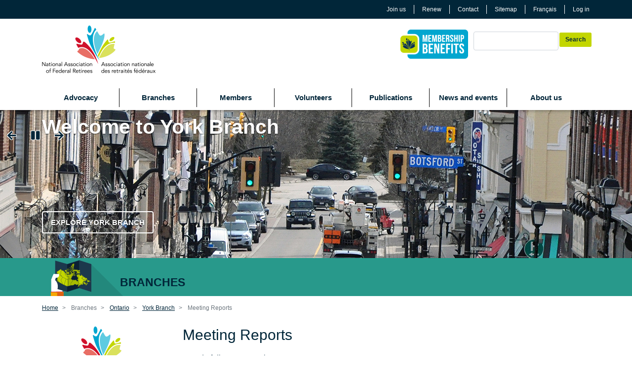

--- FILE ---
content_type: text/html; charset=UTF-8
request_url: https://www.federalretirees.ca/en/branches/ontario/york-branch/meeting-reports
body_size: 9456
content:
<!DOCTYPE html>
<html lang="en" dir="ltr" prefix="og: https://ogp.me/ns#">
  <head>
    <meta charset="utf-8" />
<meta name="description" content="Board of directors meetingsMembership meetings" />
<link rel="canonical" href="https://www.federalretirees.ca/en/branches/ontario/york-branch/meeting-reports" />
<meta name="Generator" content="Drupal 10 (https://www.drupal.org)" />
<meta name="MobileOptimized" content="width" />
<meta name="HandheldFriendly" content="true" />
<meta name="viewport" content="width=device-width, initial-scale=1, shrink-to-fit=no" />
<meta http-equiv="x-ua-compatible" content="ie=edge" />
<link rel="icon" href="/themes/nafr/favicon.ico" type="image/vnd.microsoft.icon" />
<link rel="alternate" hreflang="en" href="https://www.federalretirees.ca/en/branches/ontario/york-branch/meeting-reports" />
<script src="/sites/default/files/google_tag/primary/google_tag.script.js?t8ece5" defer></script>

    <title>Meeting Reports | Federal Retirees</title>
    <link rel="stylesheet" media="all" href="/sites/default/files/css/css_v7H_DOVdWEIbjIRDaQx16YyxnN_5vuWue8EuyQfDYMg.css?delta=0&amp;language=en&amp;theme=nafr&amp;include=[base64]" />
<link rel="stylesheet" media="all" href="/sites/default/files/css/css_S3ycTBsj_rJVI5Ynt6PNLvUc_TgtmwDa-XfEmreuuJQ.css?delta=1&amp;language=en&amp;theme=nafr&amp;include=[base64]" />
<link rel="stylesheet" media="all" href="//stackpath.bootstrapcdn.com/bootstrap/4.1.1/css/bootstrap.min.css" />
<link rel="stylesheet" media="all" href="/sites/default/files/css/css_t5yinXyd1iUuAoTRXaKuFeLfK84GKERTwmd84bGATtM.css?delta=3&amp;language=en&amp;theme=nafr&amp;include=[base64]" />
<link rel="stylesheet" media="all" href="//use.fontawesome.com/releases/v5.7.2/css/all.css" />
<link rel="stylesheet" media="print" href="/sites/default/files/css/css_V3Gez27_ecAmuJ3XCRoPM4eGveYaTs6ORo1kbKshuHY.css?delta=5&amp;language=en&amp;theme=nafr&amp;include=[base64]" />

    
  </head>
  <body class="layout-two-sidebars has-featured-top page-node-1604 path-branches path-ontario path-york-branch path-meeting-reports path-branches-ontario-york-branch-meeting-reports i18n-en role-anonymous path-node node--type-page">
    <noscript><iframe src="https://www.googletagmanager.com/ns.html?id=GTM-KZR89D" height="0" width="0" style="display:none;visibility:hidden"></iframe></noscript>
      <div class="dialog-off-canvas-main-canvas" data-off-canvas-main-canvas>
    <div id="page-wrapper">
  <div id="page">
    <header id="header" class="header" role="banner" aria-label="Site header">
                        <nav class="navbar navbar-dark" id="navbar-top">
                    <div class="container">
          <button class="navbar-toggler navbar-toggler-right" type="button" data-toggle="collapse" data-target="#CollapsingNavbar" aria-controls="CollapsingNavbar" aria-expanded="false" aria-label="Toggle navigation"><span class="navbar-toggler-icon"></span></button>
                          <section class="row region region-secondary-menu">
    <nav role="navigation" aria-labelledby="block-quicklinks-menu" id="block-quicklinks" class="block block-menu navigation menu--quick-links">
            
  <h2 class="visually-hidden" id="block-quicklinks-menu">Quick links</h2>
  

        
                  <ul class="clearfix nav" data-component-id="bootstrap_barrio:menu">
                    <li class="nav-item">
                <a href="/en/buy-membership" class="nav-link nav-link--en-buy-membership" data-drupal-link-system-path="node/1257">Join us</a>
              </li>
                <li class="nav-item">
                <a href="/en/joining-us/renew-your-membership" class="nav-link nav-link--en-joining-us-renew-your-membership">Renew</a>
              </li>
                <li class="nav-item">
                <a href="/en/at-a-glance/contact-us" class="nav-link nav-link--en-at-a-glance-contact-us" data-drupal-link-system-path="node/406">Contact</a>
              </li>
                <li class="nav-item">
                <a href="/en/sitemap" class="nav-link nav-link--en-sitemap" data-drupal-link-system-path="sitemap">Sitemap</a>
              </li>
        </ul>
  



  </nav>
<div class="language-switcher-language-url block block-language block-language-blocklanguage-interface" id="block-languageswitcher" role="navigation">
  
    
      <div class="content">
      

  <nav class="links nav links-inline"><span hreflang="en" data-drupal-link-system-path="node/1604" class="en nav-link is-active" aria-current="page"><a href="/en/branches/ontario/york-branch/meeting-reports" class="language-link is-active" hreflang="en" data-drupal-link-system-path="node/1604" aria-current="page">English</a></span><span hreflang="fr" data-drupal-link-system-path="node/1604" class="fr nav-link"><a href="/fr/node/1604" class="language-link" hreflang="fr" data-drupal-link-system-path="node/1604">Français</a></span></nav>

    </div>
  </div>
<nav role="navigation" aria-labelledby="block-useraccountmenu-menu" id="block-useraccountmenu" class="block block-menu navigation menu--account">
            
  <h2 class="visually-hidden" id="block-useraccountmenu-menu">User account menu</h2>
  

        
              <ul class="clearfix nav flex-row" data-component-id="bootstrap_barrio:menu_columns">
                    <li class="nav-item">
                <a href="/en/login?current=/en/branches/ontario/york-branch/meeting-reports" class="nav-link nav-link--en-login" data-drupal-link-system-path="user/login">Log in</a>
              </li>
        </ul>
  



  </nav>

  </section>

              
                                  </div>
                    </nav>
                <nav class="navbar navbar-expand-lg" id="navbar-main">
                    <div class="container">
                        <section class="region region-header">
          <a href="/en" title="Home" rel="home" class="navbar-brand">
              <img src="/themes/nafr/logo-en.png" alt="Home" class="img-fluid d-inline-block align-top" />
            
    </a>
    <div id="block-mailmunchscript" class="block-content-basic block block-block-content block-block-contentc549656a-ba84-491d-93bb-ae74fa3854cb">
  
    
      <div class="content">
      
            <div class="clearfix text-formatted field field--name-body field--type-text-with-summary field--label-hidden field__item"><!-- MailMunch for Federal Retirees -->
<!-- Paste this code right before the </head> tag on every page of your site. -->
<script>
document.write("<scr"+"ipt src='//a.mailmunch.co/app/v1/site.js' id='mailmunch-script' data-mailmunch-site-id='412939' async='async'></scr"+"ipt>");
</script></div>
      
    </div>
  </div>

  </section>

                                          <div class="form-inline navbar-form float-right">
                    <section class="row region region-header-form">
    <div id="block-membershipbenefits" class="block-content-basic block block-block-content block-block-contentcd24f490-fc7a-400b-9642-67ae0805e44a">
  
    
      <div class="content">
      
            <div class="clearfix text-formatted field field--name-body field--type-text-with-summary field--label-hidden field__item"><a data-entity-substitution="canonical" data-entity-type="node" data-entity-uuid="a302070a-ce76-4b4d-a09e-015662e5d6ad" href="/en/members/benefits-of-membership" title="A membership with benefits">
<div alt="Click to view membership benefits." data-embed-button="image_browser" data-entity-embed-display="image:image" data-entity-embed-display-settings="{&quot;image_style&quot;:&quot;&quot;,&quot;image_link&quot;:&quot;&quot;,&quot;link_url&quot;:&quot;https:\/\/www.federalretirees.ca\/en\/joining-us\/a-membership-with-benefits&quot;}" data-entity-type="file" data-entity-uuid="84e5198b-bc7a-4fab-a038-d72fcb82b92d" title="Membership Benefits" data-langcode="en" class="embedded-entity">  <img loading="lazy" src="/sites/default/files/inline-images/MembershipBenefitsButton.jpg" alt="Click to view membership benefits." title="Membership Benefits">

</div>

</a>

<p>&nbsp;</p>
</div>
      
    </div>
  </div>
<div class="search-block-form block block-search block-search-form-block" data-drupal-selector="search-block-form" id="block-nafr-search" role="search">
  
    
    <div class="content container-inline">
        <div class="content container-inline">
      <form action="/en/search/pages" method="get" id="search-block-form" accept-charset="UTF-8" class="search-form search-block-form form-row">
  




        
  <div class="js-form-item js-form-type-search form-type-search js-form-item-keys form-item-keys form-no-label mb-3">
          <label for="edit-keys" class="visually-hidden">Search</label>
                    <input title="Enter the terms you wish to search for." data-drupal-selector="edit-keys" type="search" id="edit-keys" name="keys" value="" size="15" maxlength="128" class="form-search form-control" />

                      </div>
<div data-drupal-selector="edit-actions" class="form-actions js-form-wrapper form-wrapper mb-3" id="edit-actions"><input data-drupal-selector="edit-submit" type="submit" id="edit-submit" value="Search" class="button js-form-submit form-submit btn btn-primary form-control" />
</div>

</form>

    </div>
  
  </div>
</div>

  </section>

                </div>
                            <div class="collapse navbar-collapse" id="CollapsingNavbar">
                  <nav role="navigation" aria-labelledby="block-nafr-main-menu-menu" id="block-nafr-main-menu" class="block block-menu navigation menu--main">
            
  <h2 class="visually-hidden" id="block-nafr-main-menu-menu">Main navigation</h2>
  

        
              <ul class="clearfix nav navbar-nav" data-component-id="bootstrap_barrio:menu_main">
                    <li class="nav-item menu-item--expanded dropdown">
                          <a href="" class="nav-link dropdown-toggle nav-link-" data-bs-toggle="dropdown" aria-expanded="false" aria-haspopup="true">Advocacy</a>
                        <ul class="dropdown-menu">
                    <li class="dropdown-item menu-item--collapsed">
                          <a href="/en/advocacy/our-advocacy-priorities" class="nav-link--en-advocacy-our-advocacy-priorities" data-drupal-link-system-path="node/3036">Our advocacy priorities</a>
              </li>
                <li class="dropdown-item">
                          <a href="/en/advocacy/the-latest" class="nav-link--en-advocacy-the-latest" data-drupal-link-system-path="advocacy/the-latest">Advocacy news</a>
              </li>
                <li class="dropdown-item menu-item--collapsed">
                          <a href="/en/advocacy/advocacy-in-action" class="nav-link--en-advocacy-advocacy-in-action" data-drupal-link-system-path="node/1400">Advocacy in action</a>
              </li>
                <li class="dropdown-item">
                          <a href="/en/advocacy/help-shape-canadas-agenda-on-aging" class="nav-link--en-advocacy-help-shape-canadas-agenda-on-aging" data-drupal-link-system-path="node/2943">Help shape Canada’s agenda on aging</a>
              </li>
                <li class="dropdown-item">
                          <a href="/en/advocacy/better-support-for-caregivers" class="nav-link--en-advocacy-better-support-for-caregivers" data-drupal-link-system-path="node/2646">Support caregivers campaign</a>
              </li>
                <li class="dropdown-item">
                          <a href="/en/news-views/news-listing/pshcp-renewal" class="nav-link--en-news-views-news-listing-pshcp-renewal" data-drupal-link-system-path="news-views/news-listing/pshcp-renewal">PSHCP information hub</a>
              </li>
                <li class="dropdown-item menu-item--collapsed">
                          <a href="/en/advocacy/long-term-and-home-care" class="nav-link--en-advocacy-long-term-and-home-care" data-drupal-link-system-path="node/1477">Long-term and home care</a>
              </li>
        </ul>
  
              </li>
                <li class="nav-item menu-item--expanded active dropdown">
                          <a href="" class="nav-link active dropdown-toggle nav-link-" data-bs-toggle="dropdown" aria-expanded="false" aria-haspopup="true">Branches</a>
                        <ul class="dropdown-menu">
                    <li class="dropdown-item menu-item--collapsed">
                          <a href="/en/branches/welcome" class="nav-link--en-branches-welcome" data-drupal-link-system-path="node/18">Welcome</a>
              </li>
                <li class="dropdown-item menu-item--collapsed">
                          <a href="/en/branches/alberta" class="nav-link--en-branches-alberta" data-drupal-link-system-path="node/19">Alberta</a>
              </li>
                <li class="dropdown-item menu-item--collapsed">
                          <a href="/en/branches/british-columbia" class="nav-link--en-branches-british-columbia" data-drupal-link-system-path="node/20">British Columbia</a>
              </li>
                <li class="dropdown-item menu-item--collapsed">
                          <a href="/en/Branches/Manitoba" class="nav-link--en-branches-manitoba" data-drupal-link-system-path="node/21">Manitoba</a>
              </li>
                <li class="dropdown-item menu-item--collapsed">
                          <a href="/en/branches/new-brunswick" class="nav-link--en-branches-new-brunswick" data-drupal-link-system-path="node/22">New Brunswick</a>
              </li>
                <li class="dropdown-item menu-item--collapsed">
                          <a href="/en/branches/newfoundland-and-labrador" class="nav-link--en-branches-newfoundland-and-labrador" data-drupal-link-system-path="node/23">Newfoundland and Labrador</a>
              </li>
                <li class="dropdown-item">
                          <a href="/en/branches/northwest-territories" class="nav-link--en-branches-northwest-territories" data-drupal-link-system-path="node/24">Northwest Territories</a>
              </li>
                <li class="dropdown-item menu-item--collapsed">
                          <a href="/en/branches/nova-scotia" class="nav-link--en-branches-nova-scotia" data-drupal-link-system-path="node/25">Nova Scotia</a>
              </li>
                <li class="dropdown-item">
                          <a href="/en/branches/nunavut" class="nav-link--en-branches-nunavut" data-drupal-link-system-path="node/26">Nunavut</a>
              </li>
                <li class="dropdown-item menu-item--collapsed active">
                          <a href="/en/branches/ontario" class="active nav-link--en-branches-ontario" data-drupal-link-system-path="node/27">Ontario</a>
              </li>
                <li class="dropdown-item menu-item--collapsed">
                          <a href="/en/branches/prince-edward-island" class="nav-link--en-branches-prince-edward-island" data-drupal-link-system-path="node/28">Prince Edward Island</a>
              </li>
                <li class="dropdown-item menu-item--collapsed">
                          <a href="/en/Branches/Quebec" class="nav-link--en-branches-quebec" data-drupal-link-system-path="node/29">Quebec</a>
              </li>
                <li class="dropdown-item menu-item--collapsed">
                          <a href="/en/branches/saskatchewan" class="nav-link--en-branches-saskatchewan" data-drupal-link-system-path="node/30">Saskatchewan</a>
              </li>
                <li class="dropdown-item">
                          <a href="/en/branches/yukon-territory" class="nav-link--en-branches-yukon-territory" data-drupal-link-system-path="node/31">Yukon Territory</a>
              </li>
                <li class="dropdown-item">
                          <a href="/en/branches/international-members" class="nav-link--en-branches-international-members" data-drupal-link-system-path="node/32">International Members</a>
              </li>
        </ul>
  
              </li>
                <li class="nav-item menu-item--expanded dropdown">
                          <a href="" class="nav-link dropdown-toggle nav-link-" data-bs-toggle="dropdown" aria-expanded="false" aria-haspopup="true">Members</a>
                        <ul class="dropdown-menu">
                    <li class="dropdown-item">
                          <a href="/en/members/mega-recruitment-drive" class="nav-link--en-members-mega-recruitment-drive" data-drupal-link-system-path="node/1084">Mega Recruitment Drive</a>
              </li>
                <li class="dropdown-item">
                          <a href="/en/members/how-to-become-a-member" class="nav-link--en-members-how-to-become-a-member" data-drupal-link-system-path="node/73">How to become a member</a>
              </li>
                <li class="dropdown-item">
                          <a href="/en/members/renew-your-membership" class="nav-link--en-members-renew-your-membership" data-drupal-link-system-path="node/1571">Renew your membership</a>
              </li>
                <li class="dropdown-item">
                          <a href="/en/members/all-about-double-memberships" class="nav-link--en-members-all-about-double-memberships" data-drupal-link-system-path="node/2274">All about double memberships</a>
              </li>
                <li class="dropdown-item">
                          <a href="/en/members/save-when-you-pay-by-dds" class="nav-link--en-members-save-when-you-pay-by-dds" data-drupal-link-system-path="node/2533">Save when you pay by DDS</a>
              </li>
                <li class="dropdown-item">
                          <a href="/en/members/give-the-gift-of-membership" class="nav-link--en-members-give-the-gift-of-membership" data-drupal-link-system-path="node/1532">Give the gift of membership</a>
              </li>
                <li class="dropdown-item">
                          <a href="/en/members/benefits-of-membership" class="nav-link--en-members-benefits-of-membership" data-drupal-link-system-path="node/447">Benefits of membership</a>
              </li>
                <li class="dropdown-item menu-item--collapsed">
                          <a href="/en/members/preferred-partners" class="nav-link--en-members-preferred-partners" data-drupal-link-system-path="node/43">Preferred Partners</a>
              </li>
                <li class="dropdown-item">
                          <a href="/en/joining-us/membership-validation" class="nav-link--en-joining-us-membership-validation" data-drupal-link-system-path="joining-us/membership-validation">Current Membership Validation</a>
              </li>
        </ul>
  
              </li>
                <li class="nav-item menu-item--expanded dropdown">
                          <a href="" class="nav-link dropdown-toggle nav-link-" data-bs-toggle="dropdown" aria-expanded="false" aria-haspopup="true">Volunteers</a>
                        <ul class="dropdown-menu">
                    <li class="dropdown-item">
                          <a href="/en/volunteers/become-a-volunteer" class="nav-link--en-volunteers-become-a-volunteer" data-drupal-link-system-path="node/46">Become a volunteer</a>
              </li>
                <li class="dropdown-item">
                          <a href="/en/volunteers/join-our-board-of-directors" class="nav-link--en-volunteers-join-our-board-of-directors" data-drupal-link-system-path="node/75">Join our board of directors</a>
              </li>
                <li class="dropdown-item menu-item--collapsed">
                          <a href="/en/volunteers/volunteer-recognition-program" class="nav-link--en-volunteers-volunteer-recognition-program" data-drupal-link-system-path="node/47">Volunteer Recognition Program</a>
              </li>
                <li class="dropdown-item">
                          <a href="https://www.federalretirees.ca/en/login" class="nav-link-https--wwwfederalretireesca-en-login">Volunteer login</a>
              </li>
        </ul>
  
              </li>
                <li class="nav-item menu-item--expanded dropdown">
                          <a href="" class="nav-link dropdown-toggle nav-link-" data-bs-toggle="dropdown" aria-expanded="false" aria-haspopup="true">Publications</a>
                        <ul class="dropdown-menu">
                    <li class="dropdown-item">
                          <a href="/en/publications/sage-magazine" class="nav-link--en-publications-sage-magazine" data-drupal-link-system-path="node/932">Sage Magazine</a>
              </li>
                <li class="dropdown-item">
                          <a href="/en/publications/reading-nook" class="nav-link--en-publications-reading-nook" data-drupal-link-system-path="publications/reading-nook">Reading Nook</a>
              </li>
                <li class="dropdown-item">
                          <a href="/en/publications/you-and-your-survivors" class="nav-link--en-publications-you-and-your-survivors" data-drupal-link-system-path="node/1332">You and Your Survivors</a>
              </li>
                <li class="dropdown-item">
                          <a href="https://sage60.federalretirees.ca/" class="nav-link-https--sage60federalretireesca-">Sage60</a>
              </li>
        </ul>
  
              </li>
                <li class="nav-item menu-item--expanded dropdown">
                          <a href="" class="nav-link dropdown-toggle nav-link-" data-bs-toggle="dropdown" aria-expanded="false" aria-haspopup="true">News and events</a>
                        <ul class="dropdown-menu">
                    <li class="dropdown-item">
                          <a href="/en/news-and-events/news-listing" class="nav-link--en-news-and-events-news-listing" data-drupal-link-system-path="news-and-events/news-listing">The Latest</a>
              </li>
                <li class="dropdown-item">
                          <a href="/en/news-and-events/subscribe-to-our-newsletter" class="nav-link--en-news-and-events-subscribe-to-our-newsletter" data-drupal-link-system-path="node/1493">Subscribe to our newsletter</a>
              </li>
                <li class="dropdown-item">
                          <a href="/en/news-and-events/annual-meeting-of-members" class="nav-link--en-news-and-events-annual-meeting-of-members" data-drupal-link-system-path="node/87">Annual Meeting of Members</a>
              </li>
                <li class="dropdown-item">
                          <a href="/en/news-and-events/veterans-week-and-remembrance-day" class="nav-link--en-news-and-events-veterans-week-and-remembrance-day" data-drupal-link-system-path="node/1530">Veterans’ Week and Remembrance Day</a>
              </li>
                <li class="dropdown-item">
                          <a href="/en/news-and-events/virtual-pre-retirement-course" class="nav-link--en-news-and-events-virtual-pre-retirement-course" data-drupal-link-system-path="node/2456">Virtual pre-retirement course</a>
              </li>
                <li class="dropdown-item">
                          <a href="/en/news-and-events/media-inquiries" class="nav-link--en-news-and-events-media-inquiries" data-drupal-link-system-path="node/2206">Media inquiries</a>
              </li>
        </ul>
  
              </li>
                <li class="nav-item menu-item--expanded dropdown">
                          <a href="" class="nav-link dropdown-toggle nav-link-" data-bs-toggle="dropdown" aria-expanded="false" aria-haspopup="true">About us</a>
                        <ul class="dropdown-menu">
                    <li class="dropdown-item">
                          <a href="/en/about-us/about-federal-retirees" class="nav-link--en-about-us-about-federal-retirees" data-drupal-link-system-path="node/44">About Federal Retirees</a>
              </li>
                <li class="dropdown-item">
                          <a href="/en/about-us/our-history" class="nav-link--en-about-us-our-history" data-drupal-link-system-path="node/50">Our History</a>
              </li>
                <li class="dropdown-item">
                          <a href="/en/about-us/board-of-directors" class="nav-link--en-about-us-board-of-directors" data-drupal-link-system-path="node/45">Board of Directors</a>
              </li>
                <li class="dropdown-item">
                          <a href="/en/about-us/strategic-plan" class="nav-link--en-about-us-strategic-plan" data-drupal-link-system-path="node/48">Strategic Plan</a>
              </li>
                <li class="dropdown-item">
                          <a href="/en/about-us/celebrating-60-years" class="nav-link--en-about-us-celebrating-60-years" data-drupal-link-system-path="node/2469">Celebrating 60 years</a>
              </li>
                <li class="dropdown-item">
                          <a href="/en/at-a-glance/contact-us" class="nav-link--en-at-a-glance-contact-us" data-drupal-link-system-path="node/406">Contact us</a>
              </li>
        </ul>
  
              </li>
        </ul>
  



  </nav>


	          </div>
                                            </div>
                  </nav>
          </header>
              <div class="slider">
        <aside class="section clearfix" role="complementary">
            <section class="region region-slider">
    <div class="views-element-container block block-views block-views-blockfull-window-cycle-block-11" id="block-views-block-full-window-cycle-block-11">
  
    
      <div class="content">
      <div><div class="view view-full-window-cycle view-id-full_window_cycle view-display-id-block_11 js-view-dom-id-81e75ea541a0e01ffbfa7768d228c22e26b14928523a1617a46bf1b789c280a7">
  
    
      
      <div class="view-content">
        <div class="skin-default">
    
    <div id="views_slideshow_cycle_main_full_window_cycle-block_11" class="views_slideshow_cycle_main views_slideshow_main">
    <div id="views_slideshow_cycle_teaser_section_full_window_cycle-block_11"  class="views_slideshow_cycle_teaser_section">
     <div id="views_slideshow_cycle_div_full_window_cycle-block_11_0"  class="views_slideshow_cycle_slide views_slideshow_slide views-row-1 views-row-odd">
      <div  class="views-row views-row-0 views-row-odd views-row-first">
  <div class="fw-carousel-caption"><div class="container"><h2><span style="color:white">Welcome to York Branch</h2>
<p>&nbsp;</p>
<p>&nbsp;</p>
<p>&nbsp;</p>

<p><a class="btn btn-lg btn-white btn-primary" href="https://www.federalretirees.ca/en/branches/ontario/york-branch/york-branch-today" role="button" target="_blank">Explore York Branch</a></p>
</div></div>  <img loading="lazy" src="/sites/default/files/2022-03/Main_0.jpg" width="1903" height="302" alt="Main St. Market." title="Main St. Market" />


</div>

  </div>

     <div id="views_slideshow_cycle_div_full_window_cycle-block_11_1"  class="views_slideshow_cycle_slide views_slideshow_slide views-row-2 views_slideshow_cycle_hidden views-row-even">
      <div  class="views-row views-row-1 views-row-even">
  <div class="fw-carousel-caption"><div class="container"><h2><span style="color:white">Nicholston Dam</h2>
<p>&nbsp;</p>
<p>&nbsp;</p>
<p>&nbsp;</p>


<p><a class="btn btn-lg btn-white btn-primary" href="https://www.federalretirees.ca/en/branches/ontario/york-branch/york-branch-today" role="button" target="_blank">Explore York Branch</a></p>
</div></div>  <img loading="lazy" src="/sites/default/files/2022-03/NicolstonDam.jpg" width="1903" height="302" alt="Nicholston Dam" title="Nicholston Dam" />


</div>

  </div>

     <div id="views_slideshow_cycle_div_full_window_cycle-block_11_2"  class="views_slideshow_cycle_slide views_slideshow_slide views-row-3 views_slideshow_cycle_hidden views-row-odd">
      <div  class="views-row views-row-2 views-row-odd views-row-last">
  <div class="fw-carousel-caption"><div class="container"><h2><span style="color:white">Sharon Temple</h2>
<p>&nbsp;</p>
<p>&nbsp;</p>
<p>&nbsp;</p>


<p><a class="btn btn-lg btn-white btn-primary" href="https://www.federalretirees.ca/en/branches/ontario/york-branch/york-branch-today" role="button" target="_blank">Explore York Branch</a></p></div></div>  <img loading="lazy" src="/sites/default/files/2022-03/SharonTemple.jpg" width="1903" height="302" alt="Sharon Temple" title="Sharon Temple" />


</div>

  </div>

  </div>

</div>


          <div class="views-slideshow-controls-bottom clearfix">
        <div id="views_slideshow_controls_text_full_window_cycle-block_11"  class="views_slideshow_controls_text">
  <span id="views_slideshow_controls_text_previous_full_window_cycle-block_11"  class="views_slideshow_controls_text_previous">
  <a href="#">Previous</a>
</span>

  <span id="views_slideshow_controls_text_pause_full_window_cycle-block_11"  class="views_slideshow_controls_text_pause  views-slideshow-controls-text-status-play">
  <a href="#">Pause</a>
</span>

  <span id="views_slideshow_controls_text_next_full_window_cycle-block_11"  class="views_slideshow_controls_text_next">
  <a href="#">Next</a>
</span>

</div>


      </div>
        </div>

    </div>
  
          </div>
</div>

    </div>
  </div>

  </section>

        </aside> 
      </div>
                      <div class="featured-top">
          <aside class="featured-top__inner section container clearfix" role="complementary">
              <section class="region region-featured-top">
    <div id="block-bannerbranches" class="block-content-basic block block-block-content block-block-contentcb6be783-369b-4998-83aa-a4a6c2ba39df">
  
    
      <div class="content">
      
            <div class="clearfix text-formatted field field--name-body field--type-text-with-summary field--label-hidden field__item"><header class="pillar-header branches">
   <div class="container">
      <img alt="Header Advocacy" height="77" src="/sites/default/files/2019-02/branches.png" title="Header Branches" width="168" />
      <h1>Branches</h1>
      </div>
</header></div>
      
    </div>
  </div>

  </section>

          </aside>
        </div>
              <div id="main-wrapper" class="layout-main-wrapper clearfix">
              <div id="main" class="container">
            <div id="block-nafr-breadcrumbs" class="block block-system block-system-breadcrumb-block">
  
    
      <div class="content">
      
  <nav role="navigation" aria-label="breadcrumb" style="">
  <ol class="breadcrumb">
            <li class="breadcrumb-item">
        <a href="/en">Home</a>
      </li>
                <li class="breadcrumb-item active">
        Branches
      </li>
                <li class="breadcrumb-item">
        <a href="/en/branches/ontario">Ontario</a>
      </li>
                <li class="breadcrumb-item">
        <a href="/en/branches/ontario/york-branch">York Branch</a>
      </li>
                <li class="breadcrumb-item active">
        Meeting Reports
      </li>
        </ol>
</nav>


    </div>
  </div>
<div data-drupal-messages-fallback class="hidden"></div>


          <div class="row row-offcanvas row-offcanvas-left clearfix">
              <main class="main-content col" id="content" role="main">
                <section class="section">
                  <a id="main-content" tabindex="-1"></a>
                    <div id="block-pagetitle" class="block block-core block-page-title-block">
  
    
      <div class="content">
      
  <h1 class="title">Meeting Reports</h1>


    </div>
  </div>
<div id="block-nafr-content" class="block block-system block-system-main-block">
  
    
      <div class="content">
      

<article data-history-node-id="1604" class="node node--type-page node--view-mode-full clearfix">
  <header>
    
        
      </header>
  <div class="node__content clearfix">
    
            <div class="clearfix text-formatted field field--name-body field--type-text-with-summary field--label-hidden field__item"><p><a href="https://www.federalretirees.ca/en/branches/ontario/york-branch/meeting-reports/board-of-directors-meetings">Board of directors meetings</a></p><p><a href="https://www.federalretirees.ca/en/branches/ontario/york-branch/meeting-reports/membership-meetings">Membership meetings</a></p></div>
      
  </div>
</article>

    </div>
  </div>


                </section>
              </main>
                          <div class="sidebar_first sidebar col-md-3 order-first" id="sidebar_first">
                <aside class="section" role="complementary">
                    <div id="block-branchlogoblock" class="block block-nafr-dynamics block-nafr-dynamics-branch-logo-block">
  
    
      <div class="content">
      <div class='branch-logo'><img src='/themes/nafr/logo.png'><div class='branch-name'>York</div></div>
    </div>
  </div>
<nav role="navigation" aria-labelledby="block-mainnavigation-2-menu" id="block-mainnavigation-2" class="block block-menu navigation menu--main">
      
  <h2 id="block-mainnavigation-2-menu">Branches</h2>
  

        
              <ul class="clearfix nav navbar-nav" data-component-id="bootstrap_barrio:menu_main">
                    <li class="nav-item menu-item--collapsed">
                          <a href="/en/branches/ontario/algoma-branch" class="nav-link nav-link--en-branches-ontario-algoma-branch" data-drupal-link-system-path="node/368">Algoma Branch</a>
              </li>
                <li class="nav-item">
                          <a href="/en/branches/ontario/algonquin-valley-branch" class="nav-link nav-link--en-branches-ontario-algonquin-valley-branch" data-drupal-link-system-path="node/369">Algonquin Valley Branch</a>
              </li>
                <li class="nav-item menu-item--collapsed">
                          <a href="/en/branches/ontario/bluewater-branch" class="nav-link nav-link--en-branches-ontario-bluewater-branch" data-drupal-link-system-path="node/370">Bluewater Branch</a>
              </li>
                <li class="nav-item menu-item--collapsed">
                          <a href="/en/branches/ontario/cornwall-district-branch" class="nav-link nav-link--en-branches-ontario-cornwall-district-branch" data-drupal-link-system-path="node/371">Cornwall &amp; District Branch</a>
              </li>
                <li class="nav-item menu-item--collapsed">
                          <a href="/en/branches/ontario/hamilton-area-branch" class="nav-link nav-link--en-branches-ontario-hamilton-area-branch" data-drupal-link-system-path="node/372">Hamilton &amp; Area Branch</a>
              </li>
                <li class="nav-item menu-item--collapsed">
                          <a href="/en/branches/ontario/huron-north-branch" class="nav-link nav-link--en-branches-ontario-huron-north-branch" data-drupal-link-system-path="node/373">Huron North Branch</a>
              </li>
                <li class="nav-item menu-item--collapsed">
                          <a href="/en/branches/ontario/huronia-branch" class="nav-link nav-link--en-branches-ontario-huronia-branch" data-drupal-link-system-path="node/374">Huronia Branch</a>
              </li>
                <li class="nav-item menu-item--collapsed">
                          <a href="/en/branches/ontario/kingston-district-branch" class="nav-link nav-link--en-branches-ontario-kingston-district-branch" data-drupal-link-system-path="node/375">Kingston &amp; District Branch</a>
              </li>
                <li class="nav-item menu-item--collapsed">
                          <a href="/en/branches/ontario/kitchener-waterloo-district-branch" class="nav-link nav-link--en-branches-ontario-kitchener-waterloo-district-branch" data-drupal-link-system-path="node/376">Kitchener-Waterloo &amp; District Branch</a>
              </li>
                <li class="nav-item menu-item--collapsed">
                          <a href="/en/branches/ontario/london-branch" class="nav-link nav-link--en-branches-ontario-london-branch" data-drupal-link-system-path="node/378">London Branch</a>
              </li>
                <li class="nav-item menu-item--collapsed">
                          <a href="/en/branches/ontario/near-north-branch" class="nav-link nav-link--en-branches-ontario-near-north-branch" data-drupal-link-system-path="node/379">Near North Branch</a>
              </li>
                <li class="nav-item menu-item--collapsed">
                          <a href="/en/branches/ontario/niagara-peninsula-branch" class="nav-link nav-link--en-branches-ontario-niagara-peninsula-branch" data-drupal-link-system-path="node/380">Niagara-Peninsula Branch</a>
              </li>
                <li class="nav-item">
                          <a href="/en/branches/ontario/ottawa-branch" class="nav-link nav-link--en-branches-ontario-ottawa-branch" data-drupal-link-system-path="node/340">Ottawa Branch</a>
              </li>
                <li class="nav-item menu-item--collapsed">
                          <a href="/en/branches/ontario/ottawa-valley-branch" class="nav-link nav-link--en-branches-ontario-ottawa-valley-branch" data-drupal-link-system-path="node/381">Ottawa Valley Branch</a>
              </li>
                <li class="nav-item menu-item--collapsed">
                          <a href="/en/branches/ontario/peel-halton-area-branch" class="nav-link nav-link--en-branches-ontario-peel-halton-area-branch" data-drupal-link-system-path="node/382">Peel-Halton &amp; Area Branch</a>
              </li>
                <li class="nav-item menu-item--collapsed">
                          <a href="/en/branches/ontario/peterborough-area-branch" class="nav-link nav-link--en-branches-ontario-peterborough-area-branch" data-drupal-link-system-path="node/383">Peterborough &amp; Area Branch</a>
              </li>
                <li class="nav-item menu-item--collapsed">
                          <a href="/en/branches/ontario/quinte-branch" class="nav-link nav-link--en-branches-ontario-quinte-branch" data-drupal-link-system-path="node/384">Quinte Branch</a>
              </li>
                <li class="nav-item menu-item--collapsed">
                          <a href="/en/branches/ontario/quintrent-branch" class="nav-link nav-link--en-branches-ontario-quintrent-branch" data-drupal-link-system-path="node/385">Quintrent Branch</a>
              </li>
                <li class="nav-item menu-item--collapsed">
                          <a href="/en/branches/ontario/thunder-bay-area-branch" class="nav-link nav-link--en-branches-ontario-thunder-bay-area-branch" data-drupal-link-system-path="node/377">Thunder Bay &amp; Area Branch</a>
              </li>
                <li class="nav-item menu-item--collapsed">
                          <a href="/en/branches/ontario/toronto-area-branch" class="nav-link nav-link--en-branches-ontario-toronto-area-branch" data-drupal-link-system-path="node/386">Toronto &amp; Area Branch</a>
              </li>
                <li class="nav-item menu-item--collapsed">
                          <a href="/en/branches/ontario/windsor-area-branch" class="nav-link nav-link--en-branches-ontario-windsor-area-branch" data-drupal-link-system-path="node/387">Windsor &amp; Area Branch</a>
              </li>
                <li class="nav-item menu-item--expanded active dropdown">
                          <a href="/en/branches/ontario/york-branch" class="nav-link active dropdown-toggle nav-link--en-branches-ontario-york-branch" data-bs-toggle="dropdown" aria-expanded="false" aria-haspopup="true" data-drupal-link-system-path="node/388">York Branch</a>
                        <ul class="dropdown-menu">
                    <li class="dropdown-item">
                          <a href="/en/branches/ontario/york-branch/whats-new" title="List of new postings" class="nav-link--en-branches-ontario-york-branch-whats-new" data-drupal-link-system-path="node/1587">What&#039;s New</a>
              </li>
                <li class="dropdown-item">
                          <a href="/en/branches/ontario/york-branch/about-us" title="Who we are" class="nav-link--en-branches-ontario-york-branch-about-us" data-drupal-link-system-path="node/1588">About us</a>
              </li>
                <li class="dropdown-item">
                          <a href="/en/branches/ontario/york-branch/history" class="nav-link--en-branches-ontario-york-branch-history" data-drupal-link-system-path="node/1590">History</a>
              </li>
                <li class="dropdown-item">
                          <a href="/en/branches/ontario/york-branch/york-branch-today" title="York Area" class="nav-link--en-branches-ontario-york-branch-york-branch-today" data-drupal-link-system-path="node/1598">York Branch Today</a>
              </li>
                <li class="dropdown-item">
                          <a href="/en/branches/ontario/york-branch/advocacy" class="nav-link--en-branches-ontario-york-branch-advocacy" data-drupal-link-system-path="node/1601">Advocacy</a>
              </li>
                <li class="dropdown-item menu-item--expanded active dropdown">
                          <a href="/en/branches/ontario/york-branch/meeting-reports" class="is-active active dropdown-toggle nav-link--en-branches-ontario-york-branch-meeting-reports" data-bs-toggle="dropdown" aria-expanded="false" aria-haspopup="true" data-drupal-link-system-path="node/1604">Meeting Reports</a>
                        <ul class="dropdown-menu">
                    <li class="dropdown-item">
                          <a href="/en/branches/ontario/york-branch/meeting-reports/board-of-directors-meetings" class="nav-link--en-branches-ontario-york-branch-meeting-reports-board-of-directors-meetings" data-drupal-link-system-path="node/2726">Board of directors meetings</a>
              </li>
                <li class="dropdown-item">
                          <a href="/en/branches/ontario/york-branch/meeting-reports/membership-meetings" class="nav-link--en-branches-ontario-york-branch-meeting-reports-membership-meetings" data-drupal-link-system-path="node/2725">Membership Meetings</a>
              </li>
        </ul>
  
              </li>
                <li class="dropdown-item">
                          <a href="/en/branches/ontario/york-branch/sage-inserts" class="nav-link--en-branches-ontario-york-branch-sage-inserts" data-drupal-link-system-path="node/1606">Sage inserts</a>
              </li>
                <li class="dropdown-item">
                          <a href="/en/branches/ontario/york-branch/bylaws" class="nav-link--en-branches-ontario-york-branch-bylaws" data-drupal-link-system-path="node/1607">Bylaws</a>
              </li>
                <li class="dropdown-item">
                          <a href="/en/branches/ontario/york-branch/board-of-directors" class="nav-link--en-branches-ontario-york-branch-board-of-directors" data-drupal-link-system-path="node/1602">Board of Directors</a>
              </li>
                <li class="dropdown-item">
                          <a href="/en/branches/ontario/york-branch/contact-us" class="nav-link--en-branches-ontario-york-branch-contact-us" data-drupal-link-system-path="node/1603">Contact us</a>
              </li>
                <li class="dropdown-item">
                          <a href="/en/branches/ontario/york-branch/archive" class="nav-link--en-branches-ontario-york-branch-archive" data-drupal-link-system-path="node/2631">Archive</a>
              </li>
        </ul>
  
              </li>
        </ul>
  



  </nav>


                </aside>
              </div>
                                      <div class="sidebar_second sidebar col-md-3 order-last" id="sidebar_second">
                <aside class="section" role="complementary">
                    <div id="block-rightspacer" class="block-content-basic block block-block-content block-block-content2998e913-c4cd-4952-972f-2afb0b7f85ef">
  
    
      <div class="content">
      
            <div class="clearfix text-formatted field field--name-body field--type-text-with-summary field--label-hidden field__item"><!-- This block reserves the right sidebar space for aesthetic purposes --></div>
      
    </div>
  </div>


                </aside>
              </div>
                      </div>
        </div>
          </div>
        <footer class="site-footer">
              <div class="container">
                      <div class="site-footer__top clearfix">
                <section class="col col-md-3 region region-footer-first">
    <nav role="navigation" aria-labelledby="block-nafr-footer-menu" id="block-nafr-footer" class="block block-menu navigation menu--footer">
      
  <h2 id="block-nafr-footer-menu">At a Glance</h2>
  

        
              <ul class="clearfix nav flex-row" data-component-id="bootstrap_barrio:menu_columns">
                    <li class="nav-item">
                <a href="/en/at-a-glance/governance" class="nav-link nav-link--en-at-a-glance-governance" data-drupal-link-system-path="node/51">Governance</a>
              </li>
                <li class="nav-item">
                <a href="/en/at-a-glance/careers" class="nav-link nav-link--en-at-a-glance-careers" data-drupal-link-system-path="node/52">Careers</a>
              </li>
                <li class="nav-item">
                <a href="/en/At-a-Glance/Privacy-Statement" class="nav-link nav-link--en-at-a-glance-privacy-statement" data-drupal-link-system-path="node/53">Privacy Statement</a>
              </li>
                <li class="nav-item">
                <a href="/en/at-a-glance/federal-retirees-community-guidelines" class="nav-link nav-link--en-at-a-glance-federal-retirees-community-guidelines" data-drupal-link-system-path="node/1039">Community Guidelines</a>
              </li>
                <li class="nav-item">
                <a href="/en/at-a-glance/financial-statements" class="nav-link nav-link--en-at-a-glance-financial-statements" data-drupal-link-system-path="node/933">Financial statements</a>
              </li>
                <li class="nav-item">
                <a href="https://www.federalretirees.ca/en/news-and-events/media-inquiries" class="nav-link nav-link-https--wwwfederalretireesca-en-news-and-events-media-inquiries">Media inquiries</a>
              </li>
                <li class="nav-item">
                <a href="/en/membership-terms-and-conditions" class="nav-link nav-link--en-membership-terms-and-conditions" data-drupal-link-system-path="node/2880">Membership Terms and Conditions</a>
              </li>
        </ul>
  



  </nav>

  </section>

                <section class="col col-md-5 region region-footer-second">
    <div id="block-letushelpyou" class="block-content-basic block block-block-content block-block-content1137534f-8b0c-45c6-9356-07dbec2a4dec">
  
      <h2>JOIN FEDERAL RETIREES</h2>
    
      <div class="content">
      
            <div class="clearfix text-formatted field field--name-body field--type-text-with-summary field--label-hidden field__item"><p>Ready to become a member?</p>

<p><a class="btn btn-primary" href="/en/buy-membership">Join the Association!</a></p>
</div>
      
    </div>
  </div>

  </section>

                <section class="col region region-footer-third">
    <div id="block-getintouch" class="block-content-basic block block-block-content block-block-content70d11b32-e0ab-4b54-8b9d-f1f5ccb822c4">
  
    
      <div class="content">
      
            <div class="clearfix text-formatted field field--name-body field--type-text-with-summary field--label-hidden field__item"><h2><a href="/at-a-glance/contact-us">CONTACT US</a></h2>

<p><strong><a href="mailto:service@federalretirees.ca">service@federalretirees.ca</a></strong></p>

<p><strong>1.855.304.4700</strong></p>

<p>T | 613.745.2559<br>
F | 613.745.5457</p>
</div>
      
    </div>
  </div>

  </section>

                <section class="col region region-footer-fourth">
    <div id="block-followus" class="block-content-basic block block-block-content block-block-contentbb6b9a8a-35fc-451d-8774-c670e5419e3a">
  
    
      <div class="content">
      
            <div class="clearfix text-formatted field field--name-body field--type-text-with-summary field--label-hidden field__item"><h2><a href="/at-a-glance/follow-us">FOLLOW US</a></h2>

<ul class="social-links">
	<li class="facebook-link"><a href="https://www.facebook.com/FederalRetirees/?_ga=2.14872432.774973142.1539974521-176623617.1539649153" target="blank"><i class="fab fa-facebook-square"></i></a></li>
	<li class="twitter-link"><a href="https://twitter.com/fedretirees?_ga=2.14872432.774973142.1539974521-176623617.1539649153" target="blank"><i class="fab fa-twitter-square"></i></a></li>
	<li class="linkedin-link"><a href="https://www.linkedin.com/company/federalretirees/" target="blank"><i class="fab fa-linkedin"></i></a></li>
</ul></div>
      
    </div>
  </div>

  </section>

            </div>
                  </div>
                  <div class="site-footer__bottom">
            <div class="container">
                <section class="row region region-footer-fifth">
    <div id="block-copyright" class="block-content-basic block block-block-content block-block-content96c8a23b-2932-4417-8bc9-4c1d94dc7cde">
  
    
      <div class="content">
      
            <div class="clearfix text-formatted field field--name-body field--type-text-with-summary field--label-hidden field__item"><p>2025 © National Association of Federal Retirees</p></div>
      
    </div>
  </div>
<div id="block-privacylegaldisclaimer" class="block-content-basic block block-block-content block-block-content6fb79ad8-706b-4b35-8ebc-204e17933692">
  
    
      <div class="content">
      
            <div class="clearfix text-formatted field field--name-body field--type-text-with-summary field--label-hidden field__item"><p><a href="/en/at-a-glance/privacy-statement">Privacy</a>&nbsp;&nbsp;&nbsp;|&nbsp;&nbsp;&nbsp;<a href="/en/legal-disclaimer">Legal disclaimer</a></p>
</div>
      
    </div>
  </div>

  </section>

            </div>
          </div>
                  </footer>
  </div>
</div>
  </div>

    
    <script type="application/json" data-drupal-selector="drupal-settings-json">{"path":{"baseUrl":"\/","pathPrefix":"en\/","currentPath":"node\/1604","currentPathIsAdmin":false,"isFront":false,"currentLanguage":"en"},"pluralDelimiter":"\u0003","suppressDeprecationErrors":true,"simple_popup_blocks":{"settings":[]},"viewsSlideshowControls":{"full_window_cycle-block_11":{"bottom":{"type":"viewsSlideshowControlsText"}}},"viewsSlideshowCycle":{"#views_slideshow_cycle_main_full_window_cycle-block_11":{"num_divs":3,"id_prefix":"#views_slideshow_cycle_main_","div_prefix":"#views_slideshow_cycle_div_","vss_id":"full_window_cycle-block_11","effect":"scrollLeft","transition_advanced":0,"timeout":5000,"speed":700,"delay":0,"sync":1,"random":0,"pause":1,"pause_on_click":0,"action_advanced":0,"start_paused":0,"remember_slide":0,"remember_slide_days":1,"pause_in_middle":0,"pause_when_hidden":0,"pause_when_hidden_type":"full","amount_allowed_visible":"","nowrap":0,"fixed_height":1,"items_per_slide":1,"items_per_slide_first":0,"items_per_slide_first_number":1,"wait_for_image_load":1,"wait_for_image_load_timeout":3000,"cleartype":0,"cleartypenobg":0,"advanced_options":"{\u0022height\u0022:\u0022300px\u0022}","advanced_options_choices":"height","advanced_options_entry":"300px"}},"viewsSlideshow":{"full_window_cycle-block_11":{"methods":{"goToSlide":["viewsSlideshowSlideCounter","viewsSlideshowPager","viewsSlideshowCycle"],"nextSlide":["viewsSlideshowSlideCounter","viewsSlideshowPager","viewsSlideshowCycle"],"pause":["viewsSlideshowControls","viewsSlideshowCycle"],"play":["viewsSlideshowControls","viewsSlideshowCycle"],"previousSlide":["viewsSlideshowSlideCounter","viewsSlideshowPager","viewsSlideshowCycle"],"transitionBegin":["viewsSlideshowSlideCounter","viewsSlideshowPager"],"transitionEnd":[]},"paused":0}},"ajaxTrustedUrl":{"\/en\/search\/pages":true},"user":{"uid":0,"permissionsHash":"d4bc8336cecc1dd558ab9c114df046caf5bc74a59409e61e01dc77ab8da73d73"}}</script>
<script src="/sites/default/files/js/js_erFOEiWN6-_R5SiJhFCG_0WhUR7-wYRSjnaa2RAIUZ4.js?scope=footer&amp;delta=0&amp;language=en&amp;theme=nafr&amp;include=eJx1jEsOwjAMBS9UFIlbcAorHzc1GDvEaaPeHgSCRWmXb95ogmqzVn2B4GsldZk1eD5ZW5kkD-LH6sJPikk-aKMZ3QsjFC3zq8Qab-Z22LAQdgNjSmiTdnd9zFhXmHTBepGG0v6UTiljA5JRtx_ENTJ-I-9xpJjK-eDbpU-1E3Dd"></script>
<script src="//cdnjs.cloudflare.com/ajax/libs/popper.js/1.14.3/umd/popper.min.js"></script>
<script src="//stackpath.bootstrapcdn.com/bootstrap/4.1.1/js/bootstrap.min.js"></script>
<script src="/sites/default/files/js/js_lLfqnNBjYU_BZ4tfwGsXqTFesrFyvc5u4H3DVESniqQ.js?scope=footer&amp;delta=3&amp;language=en&amp;theme=nafr&amp;include=eJx1jEsOwjAMBS9UFIlbcAorHzc1GDvEaaPeHgSCRWmXb95ogmqzVn2B4GsldZk1eD5ZW5kkD-LH6sJPikk-aKMZ3QsjFC3zq8Qab-Z22LAQdgNjSmiTdnd9zFhXmHTBepGG0v6UTiljA5JRtx_ENTJ-I-9xpJjK-eDbpU-1E3Dd"></script>

    
    <script>
      (function() {
        var search = window.location.search;
        $("#nafr").attr("src", $("#nafr").attr("src")+search);
      });
    </script>
  </body>
</html>

--- FILE ---
content_type: text/css
request_url: https://www.federalretirees.ca/sites/default/files/css/css_t5yinXyd1iUuAoTRXaKuFeLfK84GKERTwmd84bGATtM.css?delta=3&language=en&theme=nafr&include=eJyNz0tuwzAMRdENydGSCIliHaH8CKTU1LvvL0ABIwNPODi8k1fNZkwvA2px75Z3tlp4i3lw1z3V81-tUUJzymgyTEln3M7VtlWn0tCX1AuxkK6LGaDxEo2ruZSuScub5_8A25NOW38M2qFFOkauXhTvwLYbVDZ8T9FlMMGwscYfRX5hKY6YJLmWoPTR6RH5997E2uInQXBvFHd7fI_Q6cYBkz7n-Qt4IFN-qV-rf7CA
body_size: 6095
content:
/* @license GPL-2.0-or-later https://www.drupal.org/licensing/faq */
body{font-family:Arial,Helvetica,sans-serif;}article a{text-decoration:underline;}.visually-hidden-focusable{visibility:hidden;}img{max-width:100%;height:auto;}.slider .view img{max-width:none;}h1,.h1{font-size:30px;margin-top:0;margin-bottom:17px;}h2,.h2{font-size:22px;}h3,.h3{font-size:18px;}h4,.h4{font-size:14px;}h5,.h5{font-size:12px;}h6,.h6{font-size:10px;}h1,h2,h3,h4,h5,h6,.h1,.h2,.h3,.h4,.h5,.h6{font-family:inherit;font-weight:normal;line-height:1.2;color:#012639;}blockquote{padding-left:16px;}.alert div h2,.alert div hr,.alert button.btn-close,.alert svg{display:none;}#navbar-top{color:#fff;font-size:12px;padding:0;}#navbar-top.navbar-dark .nav-link,#navbar-top a{color:#fff;}#navbar-top .contextual-links a{color:#000;}#navbar-top .fas{color:#fff;}.navbar-dark .navbar-toggler{border:0;}ul.menu{list-style:none;padding:0;}#navbar-top .nav-link{padding:0rem 1rem;border-left:1px white solid;}#navbar-top #block-quicklinks .nav-item:first-child .nav-link{border:none;}#block-languageswitcher ul{list-style:none;margin:0;padding:0;}#block-languageswitcher ul li{padding:0rem 1rem;border-left:1px white solid;}.i18n-en #block-languageswitcher ul li.en,.i18n-fr #block-languageswitcher ul li.fr,#block-languageswitcher .is-active{display:none;}#block-print a{display:none;}#block-zoomcontrol{display:none;padding:0 15px;}.navbar-toggler{visibility:visible;}#block-quicklinks,#block-liensrapides,.region-header-form{display:none;}#header #navbar-main,#header #navbar-main.navbar-expand-lg>.container{flex-wrap:wrap;padding-bottom:0;}#header #navbar-main .region.region-header{margin:0 auto 20px auto;}#header #navbar-main.navbar-expand-lg{box-shadow:0px 4px 6px -2px rgba(0,0,0,0.3);z-index:10;}#block-nafr-main-menu{width:100%;}.dropdown-toggle::after{display:none;}#block-nafr-main-menu .nav.navbar-nav{flex-direction:column;justify-content:space-between;flex-wrap:nowrap;}#block-nafr-main-menu .nav.navbar-nav .dropdown-menu{padding-top:0;padding-bottom:0;background-color:rgba(1,38,57,0.901961);margin-top:-4px;}#block-nafr-main-menu .nav.navbar-nav .dropdown-menu li.dropdown-item{padding:0;}#block-nafr-main-menu .nav.navbar-nav .dropdown-menu li.dropdown-item a{border-bottom:solid 1px #00a6cf;padding:10px;display:block;}#block-nafr-main-menu .dropdown-item{background:transparent;font-size:12px;}#block-nafr-main-menu .nav.navbar-nav > li .nav-link{font-weight:bold;}#block-nafr-main-menu .dropdown-item{color:#fff;}#block-nafr-main-menu .nav.navbar-nav .dropdown-menu li.dropdown-item a:hover{background-color:#c3d600;color:#012639;text-decoration:none;}#block-nafr-main-menu .nav.navbar-nav .dropdown-menu li.dropdown-item a{color:#fff;text-decoration:none;}#block-nafr-main-menu .nav.navbar-nav > li:hover{background-color:#012639;color:#c3d600;}#block-nafr-main-menu .nav.navbar-nav > li:hover .nav-link{color:#c3d600;}#block-nafr-main-menu .nav.navbar-nav li:last-child .nav-link{border:0;padding:10px;}#block-nafr-breadcrumbs{margin-top:15px;}.block-views .view-advocacy-news ul{padding:0;list-style:none;}.block-views .view-advocacy-news ul li img{max-width:100%;height:auto;}.block-views .view-advocacy-news ul li .views-field-title{padding:15px 0;}.newsviews .panel-pillar{border-color:#d0112b;}.newsviews .panel-pillar > .panel-heading{color:#fff;background-color:#d0112b;border-color:#d0112b;}.view-taxonomy-term .views-row .field--type-image img{width:200px;height:auto;}.view-taxonomy-term .views-row{padding:50px 0;}.view-taxonomy-term .views-row .category{padding:20px 0;}.view-taxonomy-term .views-row .col-md-4{text-align:center;}.view-preferred-partners{padding-top:15px;}.view-preferred-partners .views-row{padding:30px 0;}.view-partners-grouped .row{padding:50px 0;}.view-partners-grouped .view-content h3{border-top:1px solid #23485b;margin:18px 0;padding-top:15px;}.view-partners-grouped .view-grouping h3{border-top:1px solid #23485b;}.view-partners-grouped .view-grouping-header{border-top:1px solid #23485b;margin-top:20px;padding-top:17px;}article.node--type-partner .field--type-image{float:none;}.node--type-article .node__content .field--name-field-image-byline{display:none;}.field--name-field-image-byline,.field--name-field-image-caption{font-family:Arial;font-size:9pt;}.field--name-field-image-caption{color:#3f3f3f;}body .node--type-directory{padding:15px;}body .node--type-directory .node--type-directory{padding:0;}body .node--type-directory .node--type-directory .node__content{display:none;}body .node--type-directory .node--type-directory h2::before{border-style:solid;border-width:0.2em 0.2em 0 0;content:'';display:inline-block;height:0.50em;position:relative;top:0.15em;transform:rotate(-45deg);vertical-align:top;width:0.50em;left:0;transition:transform ease 0.4s;transform:rotate(45deg);margin:6px 12px 0 0;}body .node--type-directory .node--type-directory h2.open::before{transform:rotate(135deg);}body .node--type-directory .node--type-directory .node__content{padding:0 30px;}body .node--type-directory .file{padding:0;}body .node--type-directory h2{margin:15px 0;}.newFile::before{content:' new! ';font-style:italic;vertical-align:super;font-size:0.85em;color:#d0112b;font-weight:bold;}.i18n-fr .newFile::before{content:' nouveau! ';}.featured-top{background:#ffffff;}.path-defense-des-interets .featured-top,.path-advocacy .featured-top{background:#c3d600;}.path-sections .featured-top,.path-branches .featured-top{background:#28998b;}.path-news-views .featured-top,.path-news-and-events .featured-top,.path-nouvelles-opinions .featured-top{background:#d0112b;}.path-mes-voyages .featured-top,.path-my-travel .featured-top,.path-publications .featured-top{background:#E87D1E;}.path-a-propos-de-nous .featured-top,.path-about-us .featured-top{background:#FDB913;}.path-mon-argent .featured-top,.path-my-money .featured-top{background:#80bd01;}.path-ma-sante .featured-top,.path-my-health .featured-top,.path-volunteers .featured-top,.path-benevoles .featured-top{background:#00a6cf;}.path-devenez-membre .featured-top,.path-joining-us .featured-top,.path-members .featured-top,.path-membres .featured-top,.path-preferred-partners .featured-top,.path-partenaires-privilegies .featured-top{background:#6e2f75;}.path-mon-style-de-vie .featured-top,.path-my-lifestyle .featured-top{background:#dc5f13;}.pillar-header img{float:left;margin-right:-10px;}.pillar-header h1{font-size:23px;font-weight:bold;margin-bottom:0;text-transform:uppercase;padding-top:36px;}.path-joining-us .featured-top h1,.path-news-views .featured-top h1,.path-nouvelles-opinions .featured-top h1,.path-members .featured-top h1,.path-membres .featured-top h1,.path-publications .featured-top h1{color:white;}.breadcrumb{background:transparent;padding-left:0;padding-top:0;}.breadcrumb li{font-size:12px;}.breadcrumb .breadcrumb-item a{text-decoration:underline;}.banner-bar{background:#F2F3F3;margin-top:15px;margin-bottom:17px;}.banner-bar .banner-col-left{padding:0 40px;}.region-slider{display:none;}.featured-top .col-auto,#block-nafr-content .col-auto,.region-slider .content > .col-auto,.fieldset-wrapper fieldset .col-auto,#block-views-block-full-width-cycle .col-auto,.path-frontpage .block-views .content > .col-auto,#block-views-block-front-latest-news-block .col-auto,.view .attachment > .col-auto{padding:0;}.slider{z-index:1;}#main-wrapper{padding-bottom:4rem;}.panel-body{padding:15px;}#block-stayconnected .panel-body{padding:15px 0;}.panel-body h3{font-size:18px;}.sidebar .block,#sidebar_first .block,#sidebar_second .block{background:#ffffff;padding:0;}#sidebar_first #block-mainnavigation{padding:0px;}#sidebar_first .block-menu h2{background:#23485b;color:#e6e7e8;font-size:14px;padding:10px 15px;border-top-left-radius:4px;border-top-right-radius:4px;margin:0;border:0;font-weight:bold;text-shadow:none;}.sidebar nav ul.nav{margin:0;}#sidebar_first .nav{border:solid 2px #23485b;border-bottom-left-radius:4px;border-bottom-right-radius:4px;margin-bottom:20px;}#sidebar_first .nav .dropdown-menu{position:static;transform:unset;display:block;background:transparent;border:0;margin:0;}.nav .dropdown-menu .dropdown-item{padding:0;white-space:normal;}#sidebar_first .nav .dropdown-menu .dropdown-item a{display:block;font-size:12px;border-top:solid 1px #fff;}#sidebar_first .nav > li.nav-item{font-size:12px;width:100%;border-top:solid 1px #23485b;line-height:1.2;}#sidebar_first .dropdown-menu{padding:0;}#sidebar_first .nav > li.nav-item.menu-item--active-trail,#sidebar_first .nav li.active,#sidebar_first .nav li a.is-active{background:#e6e7e8;}#sidebar_first ul li a.active{font-weight:bold;}#sidebar_first .menu li > a.active,#sidebar_first .nav li.active > a{color:#012639;font-weight:bold;}#sidebar_first ul li a{color:#000;padding:10px 15px;}#sidebar_first ul li a:hover{color:#c3d600;background-color:#012639;}#sidebar_first ul ul li a{padding-left:30px;border-top:solid 1px #fff;}#sidebar_first ul ul ul li a{padding-left:40px;}#sidebar_first ul ul ul ul li a{padding-left:50px;}#sidebar_first ul ul ul ul ul li a{padding-left:60px;}#sidebar_second .block > h2{font-weight:bold;font-size:18px;margin:17px 0;padding-bottom:17px;border-bottom:1px solid #000;}.node__content{font-size:16px;}#nafr-dynamics-contact-us-form #edit-target .form-check{display:inline-block;vertical-align:top;padding-left:2rem;}#block-relevantlinksblock h2{text-transform:uppercase;}#block-relevantlinksblock ul{list-style:none;padding:0;}#block-relevantlinksblock ul li{margin:20px 0;}#block-relevantlinksblock ul li a{text-decoration:underline;}fieldset.communication-preferences .fieldset-wrapper{padding:10px 0 0 50px;}.path-my-profile #content > section.section{position:relative;}.path-my-profile .btn-edit{position:absolute;top:12px;right:12px;}#block-userlogin > .content > .item-list{display:none;}#nafr-membership-create-a-login-form legend,.path-password-reset #content #block-nafr-page-title,.path-user.path-edit #content #block-nafr-page-title,.path-user-password #content #block-nafr-page-title,.page-user-login #content #block-nafr-page-title,.path-membership-validation #content #block-nafr-page-title,.path-my-profile #content #block-nafr-page-title{background-color:#23485b;padding:10px 15px;border-top-left-radius:4px;border-top-right-radius:4px;}#nafr-membership-create-a-login-form .fieldset-legend,.path-password-reset #content #block-nafr-page-title h1,.path-user.path-edit #content #block-nafr-page-title h1,.path-user-password #content #block-nafr-page-title h1,.page-user-login #content #block-nafr-page-title h1,.path-membership-validation #content #block-nafr-page-title h1,.path-my-profile #content #block-nafr-page-title h1{margin:0;color:#fff;}#nafr-membership-create-a-login-form .fieldset-wrapper,.path-user.path-edit #content #block-nafr-content,.path-password-reset #content #block-nafr-content,.path-user-password #content #block-nafr-content,.page-user-login #content #block-nafr-content,.path-membership-validation #content #block-nafr-content,.path-my-profile #content #block-nafr-content{border-bottom-left-radius:4px;border-bottom-right-radius:4px;border:2px solid #23485b;padding:15px;}.path-my-profile form .form-type-textfield label,.path-my-profile form .form-type-tel label,.path-my-profile form .form-type-password label,.path-my-profile form .form-type-textarea label,.path-my-profile form .form-type-select label,.path-my-profile form .form-type-date label{float:left;width:44%;}.path-my-profile form .form-text,.path-my-profile form .form-tel,.path-my-profile form .form-password,.path-my-profile form .form-textarea,.path-my-profile form .form-select,.path-my-profile form .form-date{width:55%;}#nafr-membership-create-a-login-form{padding:0;}#nafr-membership-create-a-login-form legend{margin-bottom:0;}select{display:block;width:auto;border:1px solid #ced4da;padding:0.375rem 0.75rem;font-size:1rem;line-height:1.5;max-width:100%}.path-my-branch form#nafr-membership-my-branch-form label{width:auto;text-align:left;float:none;padding:0px;}#edit-fsna-branchid{width:100%;}#nafr-membership-my-addresses-form details summary{background:#e6e7e8;font-size:21px;padding:8px;}#edit-submit,.form-submit{min-width:65px;width:auto;}.field--name-field-image{width:100%;}.field--name-field-image img{max-width:100%;height:auto;image-rendering:optimizeQuality;}.path-sitemap #content ul.navbar-nav{padding-left:10px;list-style:disc;}.path-sitemap #content ul.navbar-nav ul.dropdown-menu{display:block;position:static;padding-left:10px;list-style:disc;border:0;}.path-sitemap #content ul.navbar-nav ul.dropdown-menu li{padding:10px;}#block-stayconnected .row .col-md-4 img,#block-views-block-front-latest-news-block .row .col-md-4 img,.path-news-views-news-listing .row .col-md-4 img{width:100%;height:auto;}.banner-bar img{max-width:100%;height:auto;}#block-exposedformnews-viewspage-1{border:2px solid #d0112b;border-top-left-radius:4px;border-top-right-radius:4px;}#sidebar_second #block-exposedformnews-viewspage-1 > h2{background-color:#d0112b;padding:10px 15px;margin:0;color:white;border:2px solid #d0112b;width:100%;font-size:1.5rem;font-weight:normal;}#block-exposedformnews-viewspage-1 fieldset{padding:0 15px 0 30px;margin:0;}#block-exposedformnews-viewspage-1 fieldset legend{display:none;}#block-exposedformnews-viewspage-1 .checkbox.form-check{margin:12px 0;}#block-exposedformnews-viewspage-1 .form-row .form-actions{display:flex;padding:20px 20px 0 20px;margin:0;}#block-exposedformnews-viewspage-1 .form-row .form-actions{align-self:unset;}#block-exposedformnews-viewspage-1 #edit-field-categories-target-id{padding-top:0;}#block-exposedformnews-viewspage-1 #edit-field-categories-target-id{padding:16px 12px 16px 24px;}#block-views-block-front-latest-news-block ul{padding:0;list-style:none;}#block-views-block-front-latest-news-block .row .col-md-4 .views-field-title{padding:0;}.view-insights ul li{border-top:1px solid #000;padding:60px 0px;}.view-insights ul li .col-md-4{padding-left:0;}.view-advocacy-news-page .view-content ul{list-style:none;padding:0;}.view-advocacy-news-page .view-content ul li{margin:17px 0;padding:17px 0;border:0;border-bottom:1px solid #23485b;}#block-views-block-front-latest-news-block .row .col-md-8 a{font-weight:bold;}#views-exposed-form-news-views-page-1 .form-row{flex-direction:column-reverse;}.site-footer__bottom{background-color:#012639;}.site-footer__bottom .region{margin-top:0px;}.region-footer-fifth{justify-content:center;padding:6px 0 0 0;}.site-footer{padding-bottom:0px;color:#fff;}.site-footer .content{color:#fff;font-size:11px;}.site-footer__top{display:flex;justify-content:space-between;flex-wrap:wrap;}.site-footer__top .nav{column-count:2;display:block;column-gap:60px;padding-left:0;}.site-footer__top .nav .nav-link{color:#fff;font-size:11px;padding-bottom:2px;padding-left:0;}.site-footer__top .region-footer-second{padding:20px 0px;}.site-footer__top h2,.site-footer__top .content h2 a,.site-footer .block{border:0;color:#fff;padding:0;margin:0;font-size:16px;}.site-footer #block-letushelpyou{width:60%;margin:auto;}.panel{margin-bottom:17px;background-color:#fff;border:2px solid transparent;border-radius:4px;}.panel-body{padding:15px;}.panel-body img{height:auto;max-width:100%;}.panel-heading{padding:10px 15px;position:relative;}.panel-heading > .dropdown .dropdown-toggle{color:inherit;}.panel-heading .panel-heading-buttons{position:absolute;right:5px;top:5px;}.panel-title{margin-top:0;margin-bottom:0;color:#fff;font-size:22px;}.panel-title > a{color:inherit;}.panel-title + .panel-title{margin-top:10px;}.panel-description{margin-top:0;margin-bottom:0;color:#fff;}.panel-description > a{color:inherit;}.panel-group{margin-bottom:17px;}.panel-group .panel{margin-bottom:0;border-radius:4px;}.panel-group .panel + .panel{margin-top:2px;}.panel-group .panel-heading{background:#012639;border-bottom:0;}.panel-group .panel-heading + .panel-collapse > .panel-body,.panel-group .panel-heading + .panel-collapse > .list-group{border-top:1px solid #ddd;}.panel-group .panel-title > a{display:block;}.panel-group .panel-title > a:before{content:"\f078";position:relative;top:1px;display:inline-block;font-family:"Font Awesome 5 Free";font-weight:900;font-size:.8em;font-style:normal;line-height:1;padding-right:4px;-webkit-font-smoothing:antialiased;-moz-osx-font-smoothing:grayscale;}.panel-group .panel-title > a.collapsed:before{content:"\f054";}#block-views-block-partners-grouped-block-1 .col-md-1 a{font-size:0px;}#block-views-block-partners-grouped-block-1 .col-md-1 a:before{content:"\f0a9";font-family:"Font Awesome 5 Free";font-weight:900;font-size:20px;font-style:normal;}.block-views-blockpartners-block-1 .list-group-item{border:0;}.block-views-blockpartners-block-1 .grid__content{text-align:center;}.panel-group .panel-title > a:active,.panel-group .panel-title > a:hover{color:#fff;text-decoration:none;}.panel-group .panel-title > a:focus{outline:none;text-decoration:none;}.panel-group .panel-footer{border-top:0;}.panel-group .panel-footer + .panel-collapse .panel-body{border-bottom:1px solid #ddd;}.panel .panel{border:none;border-radius:0;margin-left:-15px;margin-right:-15px;}.panel .panel .panel-heading{border-radius:0;}.panel-small .panel-title{font-size:13px;font-weight:bold;}.site-footer__top .content li a{border:0;text-indent:0;font-size:2em;padding:8px 0 0;}.site-footer .content ul:not(.menu){padding:0;}.social-links{list-style:none;margin:0;padding:0;}.social-links li{display:inline-block;}.social-links li + li{margin-left:5px;}.social-links a{display:block;width:27px;height:27px;}table tr{background-color:#fff;}table img{max-width:100%;}.path-branches .featured-top > .container{width:100%!important;padding:0;margin:0 auto;}.region-featured-top #block-views-block-featured-carousel-block-1 .featured-top__inner .container{padding:0 15px;}.region-featured-top #block-views-block-featured-carousel-block-1{width:100%;box-shadow:0 4px 6px rgba(0,0,0,0.3);overflow:hidden;}#block-views-block-featured-carousel-block-1 .views-row{color:#fff;background-color:#093153;}#block-views-block-featured-carousel-block-1 .views-row h2{margin-top:20px;color:#ffffff;max-width:88vw;}#block-views-block-featured-carousel-block-1 .views-row img{max-width:100%;position:relative;left:-23%;}.views_slideshow_cycle_main .views_slideshow_slide{width:100% !important;}.views_slideshow_cycle_main .views_slideshow_slide .views-row .col-md-3{padding:0 25px;}.views_slideshow_cycle_main .views_slideshow_slide .views-row .col-md-3 p{max-width:85vw;}#views_slideshow_cycle_main_branch_carousel-block_1  .views-field-nothing .container{position:absolute;top:16px;}.views_slideshow_controls_text{position:absolute;z-index:9;top:260px;left:15px;}#block-branchcontactinformationblock{min-height:20px;padding:19px;margin-bottom:20px;background-color:#f5f5f5;border:2px solid #23485b;border-radius:4px;margin:20px auto;line-height:25px;font-size:18px;text-align:center;}#divMembershipDetails,#divBranchInformation,#divBillingInformation{border-radius:4px;border:2px solid #23485b;margin-bottom:20px;text-align:center;font-size:18px;}#divMembershipDetails{border-top:1px;}#divBranchInformation{background-color:#f5f5f5;}#divBranchInformation a{text-decoration:underline;}#divMembershipInformation .panel-heading{color:#333333;background-color:#23485b;text-align:left;}#divMembershipInformation .panel-heading .panel-title{margin-top:0;margin-bottom:0;color:#fff;font-size:22px;}#divMembershipInformation .row{padding:8px 0;}#divMembershipInformation .panel-body{padding:20px;}#nafr-dynamics-my-profile-form .col-sm-5,#divMembershipInformation .control-label{text-align:right;font-weight:bold;}#divMembershipInformation .col-sm-7{text-align:left;}#nafr-membership-my-addresses-form details{margin:4px 0px;}#nafr-membership-my-addresses-form details summary{background:#e6e7e8;font-size:21px;padding:8px;}#nafr-membership-my-addresses-form details .details-wrapper{padding:24px 0;}#search-form #edit-types-fieldset,#search-form #edit-lang-fieldset{display:none;}#block-mainmenu{background-color:#efefef;border-radius:40px;padding:40px;display:none;}#block-mainmenu ul{list-style:none;}.sidebar .block{border:0;border-color:transparent;margin:0 0 60px;}.embedded-entity.align-left img{padding:0 15px 15px 0;}.embedded-entity.align-right img{padding:0 0 15px 15px;}.region-featured-top .pillar-header h1{display:none}.banner-col-join-now{text-align:center;border-left:1px black;}#user-form fieldset.js-form-type-email{display:none;}.role-administrator #user-form fieldset.js-form-type-email,.role-editor #user-form fieldset.js-form-type-email{display:block;}#block-useraccountmenu .nav-link--en-user,#block-useraccountmenu .nav-link--fr-user{display:none;}.role-staff #block-useraccountmenu .nav-link--en-membership-my-membership,.role-staff #block-useraccountmenu .nav-link--fr-membership-my-membership,.role-editor #block-useraccountmenu .nav-link--en-membership-my-membership,.role-editor #block-useraccountmenu .nav-link--fr-membership-my-membership,.role-administrator #block-useraccountmenu .nav-link--en-membership-my-membership,.role-administrator #block-useraccountmenu .nav-link--fr-membership-my-membership{display:none;}.role-staff #block-useraccountmenu .nav-link--en-user,.role-staff #block-useraccountmenu .nav-link--fr-user,.role-editor #block-useraccountmenu .nav-link--en-user,.role-editor #block-useraccountmenu .nav-link--fr-user,.role-administrator #block-useraccountmenu .nav-link--en-user,.role-administrator #block-useraccountmenu .nav-link--fr-user{display:block;}.site-footer .content a.btn.btn-primary,.btn.btn-primary,.button.form-submit{color:#012639;background-color:#c3d600;border:2px solid #fff;line-height:1.42857143;border-radius:4px;font-size:12px;font-weight:bold;}.site-footer .content a.btn.btn-primary:hover,a.btn.btn-primary:hover,.button.form-submit:hover{background-color:#95a300;border-color:#e0e0e0;}.site-footer .content a.btn.btn-lg.btn-primary,.btn.btn-lg.btn-primary{font-size:15px;}.btn-lg{padding:10px 16px;font-size:15px;line-height:1.33;border-radius:6px;}.file::before{font-family:"Font Awesome 5 Free";font-weight:400;content:"\f15b";}.file.file--application-pdf,.file--image,.file.file--x-office-presentation,.file.file--x-office-spreadsheet,.file.file--x-office-document{background:none;}.file.file--application-pdf::before{content:"\f1c1";}.file.file--x-office-spreadsheet::before{content:"\f1c3";}.file.file--x-office-presentation::before{content:"\f1c4";}.file.file--x-office-document::before{content:"\f1c2";}.file-list .field__item::before,.field--type-link .field__item::before{font-family:"Font Awesome 5 Free";font-weight:900;font-size:12px;padding-right:4px;content:"\f35d";}.field_description{font-size:small;}.breadcrumb-item+.breadcrumb-item::before{content:">";}.navbar-toggler-icon{width:32px;max-height:32px;}#navbar-main{text-align:center;}.views_slideshow_cycle_main .row .col-md-9{flex:0 0 100%;max-width:100%;}.views_slideshow_cycle_main .row .col-md-3{flex:0 0 100%;max-width:100%;}@media (min-width:576px){#block-print a{display:block;padding:0px 15px;border-left:1px solid #ffffff;}#block-zoomcontrol{display:block;}.region-featured-top .pillar-header h1{display:block;}#block-views-block-featured-carousel-block-1 .views-row img{max-width:100%;position:static;left:0%;}}@media (min-width:768px){.region-header-form{display:flex;}#block-quicklinks,#block-liensrapides{display:block;}.container{width:750px;}#header #navbar-main .region.region-header{margin:0 0 20px 0;}.site-footer__top .region-footer-second{padding:0px 15px;}.region-footer-fifth{justify-content:space-between;}}@media (min-width:992px){.container{width:970px;}.views_slideshow_cycle_main .views_slideshow_slide .views-row .col-md-3{padding-left:0;}#block-views-block-front-latest-news-block .row .col-md-4 .views-field-title,.block-views .view-advocacy-news ul li .views-field-title{padding:15px 0;}.navbar-toggler{visibility:hidden;}#navbar-main{display:block;text-align:left;}#block-nafr-main-menu .nav.navbar-nav{flex-direction:row;}#block-nafr-main-menu .nav.navbar-nav > li .nav-link{border-right:1px black solid;}#block-nafr-main-menu .nav.navbar-nav .dropdown-menu{width:220px;}#block-nafr-main-menu .nav{display:table;width:100%;}#block-nafr-main-menu .nav > li{display:table-cell;font-size:15px;height:50px;position:relative;text-align:center;vertical-align:middle;xwidth:12.5%;width:14.2%;}#block-nafr-main-menu .nav.navbar-nav .nav-item:nth-child(2) .dropdown-menu{column-count:2;width:370px;}#block-nafr-main-menu .nav.navbar-nav .nav-item:nth-child(2) .dropdown-menu .dropdown-item{break-inside:avoid-column;}#block-nafr-main-menu .dropdown:hover .dropdown-menu{display:block;}.views_slideshow_cycle_main .row .col-md-9{flex:0 0 66%;max-width:62%;}.views_slideshow_cycle_main .row .col-md-3{flex:0 0 32%;max-width:22%;}}@media (min-width:1200px){.container{width:1170px;}#views_slideshow_cycle_main_branch_carousel-block_1 img,.slider .view img{min-width:100%;min-height:auto!important;}.views_slideshow_cycle_main .row .col-md-9{flex:0 0 75%;max-width:75%;}.views_slideshow_cycle_main .row .col-md-3{flex:0 0 25%;max-width:25%;}}
body{color:#2b2b2b;background:#ffffff;}#page,#main-wrapper,.region-primary-menu .menu-item a.is-active,.region-primary-menu .menu-item--active-trail a{background:#ffffff;}.tabs ul.primary li a.is-active{background-color:#ffffff;}.tabs ul.primary li.is-active a{background-color:#ffffff;border-bottom-color:#ffffff;}#navbar-top{background-color:#012639;}#navbar-main{background-color:#ffffff;}a,.link{color:#002539;}a:hover,a:focus,.link:hover,.link:focus{color:#124d6d;}a:active,.link:active{color:#267cab;}.page-item.active .page-link{background-color:#002539;border-color:#002539;}.page-link,.page-link:hover{color:#002539;}.sidebar .block{background-color:#ffffff;border-color:#f9f9f9;}.btn-primary{background-color:#c3d600;border-color:#c3d600;}.btn-primary:hover,.btn-primary:focus{background-color:#95a300;}.site-footer{background:#23485b;}.site-footer__bottom{background-color:#012539;}.region-header,.region-header a,.region-header li a.is-active,.region-header .site-branding__text,.region-header .site-branding,.region-header .site-branding__text a,.region-header .site-branding a,.region-secondary-menu .menu-item a,.region-secondary-menu .menu-item a.is-active{color:#fffeff;}[dir="rtl"] .color-form .color-palette{margin-left:0;margin-right:20px;}[dir="rtl"] .color-form .form-item label{float:right;}[dir="rtl"] .color-form .color-palette .lock{right:-20px;left:0;}
#block-views-block-featured-carousel-block-1{position:relative;}.jcarousel-wrapper.jcarousel-skin-default{margin:20px auto;position:relative;border:0;width:auto;max-width:95%;height:150px;border-radius:0;box-shadow:unset;}.jcarousel-container-horizontal li{border:2px solid #28998b;color:#012639;margin:20px 0;border-radius:4px;margin:0;}.jcarousel-container-horizontal li a{padding:15px;display:block;}.jcarousel-skin-default .jcarousel li{width:250px;height:150px;margin-right:30px;}.views_slideshow_controls_text_pause{padding:0 30px;}.views_slideshow_controls_text{font-size:0;text-shadow:-1px -1px 0 #fff,1px -1px 0 #fff,-1px 1px 0 #fff,1px 1px 0 #fff;}.views_slideshow_controls_text_pause a,.views_slideshow_controls_text_next a,.views_slideshow_controls_text_previous a{visibility:hidden;}.views_slideshow_controls_text_pause a::before,.views_slideshow_controls_text_next a::before,.views_slideshow_controls_text_previous a::before{visibility:visible !important;font-family:"Font Awesome 5 Free";font-weight:900;text-rendering:optimizeLegibility;font-size:20px;display:inline-block;}.views_slideshow_controls_text_previous a:before{content:'\f060';}.views_slideshow_controls_text_next a:before{content:'\f061';}.views_slideshow_controls_text_pause.views-slideshow-controls-text-status-pause a:before{content:'\f04b';}.views_slideshow_controls_text_pause.views-slideshow-controls-text-status-play a:before{content:'\f04c';}.jcarousel-skin-default .jcarousel-control-prev,.jcarousel-skin-default .jcarousel-control-next{top:52px;}.slider .view .views-row{width:100%;text-align:center;}.slider .view .views-row img{margin:0 -100%;}ul.fw-cycle{width:100%;height:302px;overflow:hidden;}ul.fw-cycle li{width:100%;height:100%;background-color:transparent !important;}.fw-cycle img{min-width:100%;min-height:100%;height:302px;}.fw-cycle img{min-width:100%;min-height:100%;}.fw-carousel-caption{position:absolute;top:0;left:0;width:100%;height:100%;padding:10px;box-sizing:border-box;text-align:left;}.fw-carousel-caption h2{font-size:41px;color:#002539;font-weight:bold;text-shadow:rgba(0,0,0,0.6) 0px 1px 2px;}.fw-carousel-caption p{font-size:20px;text-shadow:0 1px 2px rgba(0,0,0,0.6);}.fw-carousel-caption .btn.btn-lg,.fw-carousel-caption .btn.btn-lg.btn-primary{background:transparent;border:solid 2px;color:#002539;text-shadow:rgba(0,0,0,0.6) 0px 1px 2px;text-transform:uppercase;}.fw-carousel-caption .btn.btn-lg.btn-white{border-color:#fff;color:#fff;}@media (max-width:576px){.jcarousel-skin-default .jcarousel-control-prev{left:-23px;}.jcarousel-skin-default .jcarousel-control-next{right:-23px;}}


--- FILE ---
content_type: text/javascript
request_url: https://analytics.clickdimensions.com/tsr.js?ac=aJyw95Yfp0SaqKqWls1v6Q&urk=1767637407918&cm=&s=1767637407917&v=&lc=English&pt=Meeting%20Reports%20%7C%20Federal%20Retirees&dn=federalretirees.ca&dnk=&pk=&hn=www.federalretirees.ca&uri=https%3A%2F%2Fwww.federalretirees.ca%2Fen%2Fbranches%2Fontario%2Fyork-branch%2Fmeeting-reports&r=&t=PAGE&b=CHROME&os=LINUX&pr=false&sc=0&sv=6.0&qd=&dt=1767637407918&pvon=
body_size: 71
content:
window.clickDimensionsVisitorKey='c18dc307a8ba48139c570acb6c8fe76d'; cdAnalytics.setVisitorKey('c18dc307a8ba48139c570acb6c8fe76d'); cdAnalytics.setForms('c18dc307a8ba48139c570acb6c8fe76d');